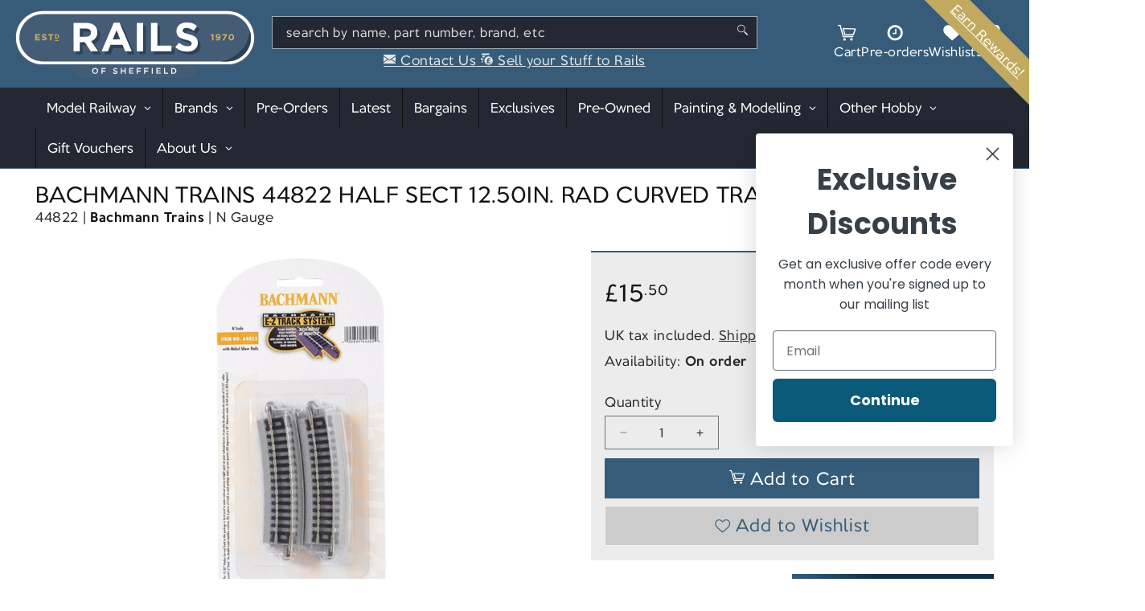

--- FILE ---
content_type: text/css
request_url: https://railsofsheffield.com/cdn/shop/t/68/assets/section-lfd-product-details.css?v=40905167714143977351741255753
body_size: -69
content:
@import"./component-lfd-product-symbols.css";.section.section--lfd-product-details .product__details--container{display:flex;flex-direction:column;flex-wrap:nowrap;gap:36px;padding-bottom:36px}@media screen and (min-width: 1024px){.section.section--lfd-product-details .product__details--container{flex-direction:row}}.section.section--lfd-product-details .product__details--container .product__details--wrapper{width:100%}@media screen and (min-width: 1024px){.section.section--lfd-product-details .product__details--container .product__details--wrapper{max-width:calc(40% - 36px)}}.section.section--lfd-product-details .product__details--container .product__details--wrapper h2{margin:15px 0}.section.section--lfd-product-details .product__details--container .product__details--wrapper .product__details table{width:100%;border:none;border-top:2px solid #365c79;box-shadow:none}@media screen and (min-width: 750px){.section.section--lfd-product-details .product__details--container .product__details--wrapper .product__details table{border-bottom:2px solid #365c79}}.section.section--lfd-product-details .product__details--container .product__details--wrapper .product__details table tbody{border:none}.section.section--lfd-product-details .product__details--container .product__details--wrapper .product__details table tbody tr{border:none;border-bottom:1px solid lightgray}.section.section--lfd-product-details .product__details--container .product__details--wrapper .product__details table tbody tr th{width:120px;font-weight:700;border:none;text-align:left;vertical-align:top}.section.section--lfd-product-details .product__details--container .product__details--wrapper .product__details table tbody tr td{display:flex;flex-wrap:wrap;row-gap:10px;column-gap:10px;border:none}.section.section--lfd-product-details .product__details--container .product__details--wrapper .product__details table tbody tr td.product__details--sku{display:flex;flex-direction:row;flex-wrap:wrap;column-gap:25px}.section.section--lfd-product-details .product__details--container .product__details--wrapper .product__details table tbody tr td a.product__details--tag{display:inline-block;border-radius:20px;padding:1px 8px;border:1px solid rgba(var(--color-foreground),.4);color:rgba(var(--color-foreground),.9);text-decoration:none;line-height:1.5;transition:border .2s ease,color .2s ease,background-color .2s ease}.section.section--lfd-product-details .product__details--container .product__details--wrapper .product__details table tbody tr td a.product__details--tag:hover{background-color:rgba(var(--color-foreground),.05);border:1px solid rgba(var(--color-foreground),.6);color:rgba(var(--color-foreground),1)}.section.section--lfd-product-details .product__details--container .product__details--wrapper .product__details table tbody tr td .social-sharing{width:100%;font-size:1.4em;position:relative;top:3px}.section.section--lfd-product-details .product__details--container .product__details--wrapper .product__details table tbody tr td .social-sharing a{color:rgba(var(--color-foreground),.9);text-decoration:none;transition:color .2s ease}.section.section--lfd-product-details .product__details--container .product__details--wrapper .product__details table tbody tr td .social-sharing a:not(:first-child){margin-left:10px}.section.section--lfd-product-details .product__details--container .product__details--wrapper .product__details table tbody tr td .social-sharing a:hover{color:rgba(var(--color-foreground),1)}.section.section--lfd-product-details .product__details--container .product__details--wrapper .product__details table tbody tr td .social-sharing a svg{max-height:1em;max-width:1em}.section.section--lfd-product-details .product__details--container .product__description--wrapper{width:100%}@media screen and (min-width: 1024px){.section.section--lfd-product-details .product__details--container .product__description--wrapper{max-width:calc(60% - 36px)}}.section.section--lfd-product-details .product__details--container .product__description--wrapper h2{margin:15px 0}.section.section--lfd-product-details .product__details--container .product__description--wrapper .product__description{max-width:100%;width:100%;padding:0 1em;border-top:2px solid var(--rails-blue)}.section.section--lfd-product-details .product__details--container .product__description--wrapper .product__description .grid__item{width:100%;max-width:100%}.section.section--lfd-product-details .product__details--container .product__description--wrapper .product__description p strong,.section.section--lfd-product-details .product__details--container .product__description--wrapper .product__description *[style]{font-size:unset!important}.product__description>.info_panel:first-child{margin-top:2em}
/*# sourceMappingURL=/cdn/shop/t/68/assets/section-lfd-product-details.css.map?v=40905167714143977351741255753 */
